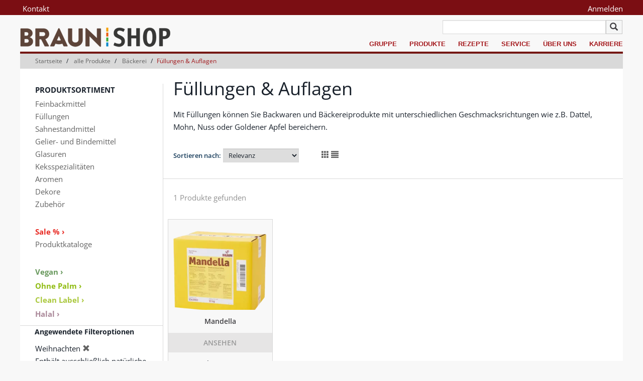

--- FILE ---
content_type: text/html;charset=UTF-8
request_url: https://shop.martinbraun.de/mbb2bstorefront/martinBraun/de_DE/EUR/alle-Produkte/B%C3%A4ckerei/F%C3%BCllungen-%26-Auflagen/c/fuellungen_auflagen?q=%3Arelevance%3Acategory%3Aweihnachten%3Anur-nat-aromen%3Atrue
body_size: 11903
content:
<!DOCTYPE html>
<html lang="de">
<head>
	<title>Füllungen & Auflagen kaufen | Martin Braun Onlineshop</title>
	
	<meta http-equiv="Content-Type" content="text/html; charset=utf-8"/>
	<meta http-equiv="X-UA-Compatible" content="IE=edge">
	<meta charset="utf-8">
	<meta name="viewport" content="width=device-width, initial-scale=1, user-scalable=no">
	<meta name="description" content="Kaufen Sie verschiedene Martin Braun Füllungen & Auflagen ✓ Grießfüllung ✓  Aufschlagcreme  ✓ Fruchtfüllung ">

	<meta name="keywords">
<meta name="robots" content="noindex,follow">
<script>
			window.dataLayer = window.dataLayer || [];
			function gtag(){
			
			dataLayer.push(arguments);
			}
			</script>
			<script>(function(w,d,s,l,i){
				w[l]=w[l]||[];
				w[l].push({'gtm.start': new Date().getTime(),event:'gtm.js'});
				var f=d.getElementsByTagName(s)[0], j=d.createElement(s),dl=l!='dataLayer'?'&l='+l:'';
				j.async=true;j.src='https://www.googletagmanager.com/gtm.js?id='+i+dl;
				f.parentNode.insertBefore(j,f);
			})(window,document,'script','dataLayer','GTM-NR3NFL');</script>
	<link rel="shortcut icon" type="image/x-icon" media="all" href="/mbb2bstorefront/_ui/responsive/theme-martinBraun/images/favicon_martin_braun.ico" />

	<link rel="stylesheet" type="text/css" media="all" href="/mbb2bstorefront/_ui/responsive/theme-martinBraun/fonts/opensans/googlefont-opensans.css"/>

<link rel="stylesheet" type="text/css" media="all" href="/mbb2bstorefront/_ui/responsive/theme-martinBraun/css/style.css"/>
		<link rel="stylesheet" type="text/css" media="all" href="/mbb2bstorefront/_ui/addons/mbb2bsapordermgmtb2baddon/responsive/common/css/mbb2bsapordermgmtb2baddon.css"/>
		<link rel="stylesheet" type="text/css" media="all" href="/mbb2bstorefront/_ui/addons/mbb2bstorefrontaddon/responsive/common/css/mbb2bstorefrontaddon.css"/>
		<link rel="stylesheet" type="text/css" media="all" href="/mbb2bstorefront/_ui/addons/mbb2bstorefrontaddon/responsive/common/css/mbb2brecordcard.css"/>
		<link rel="stylesheet" type="text/css" media="all" href="/mbb2bstorefront/_ui/addons/mbb2bstorefrontaddon/responsive/common/css/assistedservicestorefront.css"/>
		<link rel="stylesheet" type="text/css" media="all" href="/mbb2bstorefront/_ui/addons/smarteditaddon/responsive/common/css/smarteditaddon.css"/>
		













</head>

<body class="page-productGrid pageType-CategoryPage template-pages-category-productGridPage  smartedit-page-uid-productGrid smartedit-page-uuid-eyJpdGVtSWQiOiJwcm9kdWN0R3JpZCIsImNhdGFsb2dJZCI6Im1hc3RlckNvbnRlbnRDYXRhbG9nIiwiY2F0YWxvZ1ZlcnNpb24iOiJPbmxpbmUifQ== smartedit-catalog-version-uuid-masterContentCatalog/Online  language-de_DE">

	<noscript><iframe src="https://www.googletagmanager.com/ns.html?id=GTM-NR3NFL" height="0" width="0" style="display:none;visibility:hidden"></iframe></noscript>
	<main data-currency-iso-code="EUR">
			<a href="#skip-to-content" class="skiptocontent" data-role="none">Zum Inhalt springen</a>
			<a href="#skiptonavigation" class="skiptonavigation" data-role="none">Zum Navigationsmenü springen</a>


			<header class="js-mainHeader">
	<div class="yCmsContentSlot container">
</div><nav class="navigation navigation--middle js-navigation--middle">
	<div class="globalNavWrapper hidden-xs hidden-sm col-lg-12">
	<div class="globalNavWidthWrapper">
		<div class="col-sm-1 col-md-1 col-lg-1 globalNavContact">
				<a href="/mbb2bstorefront/martinBraun/de_DE/EUR/kontakt" title="">
					Kontakt</a>
			</div>
		<div class="nav__right col-xs-12 col-sm-12 col-md-11 col-lg-11 headerAccount">
			<ul class="col-xs-8 col-lg-8 nav__links nav__links--shop_info nav__links--account">
					
						<li class="liOffcanvas headerAccount">
										<a href="/mbb2bstorefront/martinBraun/de_DE/EUR/login">
												Anmelden</a>
										</li>
								<li class="globalNavMiniCart">
							<div class="yCmsContentSlot componentContainer">
</div></li>
					</ul>
				</div> 
	</div>
	</div>
</nav><div class="row logoTopNavWrapper">
		<div class="col-xs-12 col-sm-12 col-md-3 col-lg-3 headerLogoBraun">
					<div class="banner__component banner">
	<a href="/mbb2bstorefront/martinBraun/de_DE/EUR/"><img title="Martin Braun"
				alt="Martin Braun" src="/mbb2bstorefront/medias/logo-martin-braun.png?context=bWFzdGVyfGltYWdlc3w2NDc4fGltYWdlL3BuZ3xpbWFnZXMvaDI1L2gxMC85NDEzNzMwNTAwNjM4LnBuZ3w5Yjg1MmQ1YTk5OThlOWEwMWIzMWViODY4Y2JjZTUzZGQxZDNiZmYxMWQwZWVkOGY4MzUzM2E5NjgxOGZlNWE3"></a>
		</div></div>
		<div class="hidden-sm-down col-md-9 col-lg-9 headerTopNavigation">			
			<div class="nav__left col-xs-8 col-sm-3 col-md-5 col-lg-5 globalNavSearchBox">
				<div class="site-search">
					<div class="yCmsComponent">
<div class="ui-front">
       <form id="mbProductSearchForm" name="search_form_SearchBox" method="get" action="/mbb2bstorefront/martinBraun/de_DE/EUR/search/">
         <div class="input-group">
			<input type="text" id="js-site-search-input"
					class="form-control js-site-search-input" name="text" value=""
					maxlength="100" placeholder="Produktsuche"
					data-options='{"autocompleteUrl" : "/mbb2bstorefront/martinBraun/de_DE/EUR/search/autocomplete/SearchBox","minCharactersBeforeRequest" : "3","waitTimeBeforeRequest" : "500","displayProductImages" : true}'>
			<div class="input-group-btn"> <button class="btn btn-link" type="submit">
						<span class="glyphicon glyphicon-search"></span>
					</button>
				</div>
		 </div>
	  </form>

</div>
</div></div>
			</div>
			<nav class="navigation navigation--bottom js_navigation--bottom js-enquire-offcanvas-navigation navigation--size" role="navigation">
	        <ul class="sticky-nav-top hidden-lg hidden-md js-sticky-user-group hidden-md hidden-lg">
	                </ul>
	       <div class="navigation__overflow">
	           <ul data-trigger="#signedInUserOptionsToggle" class="nav__links nav__links--products nav__links--mobile js-userAccount-Links js-nav-collapse-body offcanvasGroup1 collapse in hidden-md hidden-lg">
	                   </ul>
	           <ul class="nav__links nav__links--products js-offcanvas-links">
	               <li class=" auto nav__links--primary ">
			<span class="yCmsComponent nav__link js_nav__link first ">
<a href="https://www.martinbraungruppe.com" title="Gruppe" target="_blank" rel="noopener noreferrer">Gruppe</a></span></li>
<li class=" auto nav__links--primary nav__links--primary-has__sub js-enquire-has-sub">
			<span class="yCmsComponent nav__link js_nav__link  ">
<a href="/mbb2bstorefront/martinBraun/de_DE/EUR/alle-Produkte/c/b2b" title="Produkte">Produkte</a></span><span class="glyphicon  glyphicon-chevron-right hidden-md hidden-lg nav__link--drill__down js_nav__link--drill__down"></span><div class="sub__navigation js_sub__navigation ">
					<a class="sm-back js-enquire-sub-close hidden-md hidden-lg" href="#">Back</a>
					<div class="row">
					<div class="sub-navigation-section ">
									<div class="title"><b>PRODUKTSORTIMENT</b><br></div>
									<ul class="sub-navigation-list has-title">
										<li class="yCmsComponent nav__link--secondary">
<a href="/mbb2bstorefront/martinBraun/de_DE/EUR/Open-Catalogue/Martin-Braun/c/backmittel" style="color: #grey; font-weight: regular; display: inline-block; padding-top:3px;" title="Feinbackmittel">Feinbackmittel</a></li><li class="yCmsComponent nav__link--secondary">
<a href="/mbb2bstorefront/martinBraun/de_DE/EUR/Open-Catalogue/Martin-Braun/c/fuellungen_auflagen" title="Füllungen">Füllungen</a></li><li class="yCmsComponent nav__link--secondary">
<a href="/mbb2bstorefront/martinBraun/de_DE/EUR/Open-Catalogue/Martin-Braun/c/sahnestandmittel_dessert" title="Sahnestandmittel">Sahnestandmittel</a></li><li class="yCmsComponent nav__link--secondary">
<a href="/mbb2bstorefront/martinBraun/de_DE/EUR/Open-Catalogue/Martin-Braun/c/gelier_bindemittel" title="Gelier- und Bindemittel">Gelier- und Bindemittel</a></li><li class="yCmsComponent nav__link--secondary">
<a href="/mbb2bstorefront/martinBraun/de_DE/EUR/Open-Catalogue/Martin-Braun/c/glasuren" title="Glasuren">Glasuren</a></li><li class="yCmsComponent nav__link--secondary">
<a href="/mbb2bstorefront/martinBraun/de_DE/EUR/Open-Catalogue/Martin-Braun/c/kekse" title="Keksspezialitäten">Keksspezialitäten</a></li><li class="yCmsComponent nav__link--secondary">
<a href="/mbb2bstorefront/martinBraun/de_DE/EUR/Open-Catalogue/Martin-Braun/c/aromen" title="Aromen">Aromen</a></li><li class="yCmsComponent nav__link--secondary">
<a href="/mbb2bstorefront/martinBraun/de_DE/EUR/Open-Catalogue/Martin-Braun/c/dekore" title="Dekore">Dekore</a></li><li class="yCmsComponent nav__link--secondary">
<a href="/mbb2bstorefront/martinBraun/de_DE/EUR/alle-Produkte/B%C3%A4ckerei/Zubeh%C3%B6r/c/zubeh%C3%B6r" title="Zubehör">Zubehör</a></li></ul>

								</div>
							<div class="sub-navigation-section ">
									<ul class="sub-navigation-list has-title">
										<li class="yCmsComponent nav__link--secondary">
<a href="/mbb2bstorefront/martinBraun/de_DE/EUR/alle-Produkte/B%C3%A4ckerei/Sale-%25/c/sale" style="color: #e82c25; font-weight: bold;display: inline-block; padding-top:30px;" title="Sale % ›">Sale % ›</a></li><li class="yCmsComponent nav__link--secondary">
<a href="/mbb2bstorefront/martinBraun/de_DE/EUR/produktkataloge" style="color: #626262; display: inline-block;" title="Produktkataloge">Produktkataloge</a></li></ul>

								</div>
							<div class="sub-navigation-section ">
									<ul class="sub-navigation-list has-title">
										</ul>

								</div>
							<div class="sub-navigation-section ">
									<ul class="sub-navigation-list has-title">
										<li class="yCmsComponent nav__link--secondary">
<span class="empty-nav-item">Kranfil&#39;s ›</span></li></ul>

								</div>
							<div class="sub-navigation-section ">
									<ul class="sub-navigation-list has-title">
										<li class="yCmsComponent nav__link--secondary">
<a href="/mbb2bstorefront/martinBraun/de_DE/EUR/vegan" style="color: #69995e; font-weight: bold;display: inline-block; padding-top:30px;" title="Vegan ›">Vegan ›</a></li><li class="yCmsComponent nav__link--secondary">
<a href="/mbb2bstorefront/martinBraun/de_DE/EUR/Ohne-Palm/c/ohne-Palm" style="color:#90bc13; font-weight: bold; display: inline-block; padding-top:3px" title="Ohne Palm ›">Ohne Palm ›</a></li><li class="yCmsComponent nav__link--secondary">
<a href="/mbb2bstorefront/martinBraun/de_DE/EUR/clean-label" style="color:#aac83c; font-weight: bold; display: inline-block; padding-top:3px" title="Clean Label ›">Clean Label ›</a></li><li class="yCmsComponent nav__link--secondary">
<a href="/mbb2bstorefront/martinBraun/de_DE/EUR/halal" style="color:#aa8899; font-weight: bold;display: inline-block; padding-top:3px" title="Halal ›">Halal ›</a></li></ul>

								</div>
							</div>
				</div>
			</li>
<li class=" auto nav__links--primary nav__links--primary-has__sub js-enquire-has-sub">
			<span class="yCmsComponent nav__link js_nav__link  ">
<a href="https://www.martinbraungruppe.com/de-de/rezepte/?tx_solr%5Bfilter%5D%5B0%5D&#61;brand%3A%2F152%2F&amp;tx_solr%5Bfilter%5D%5B1%5D&#61;brand%3A%2F191%2F&amp;tx_solr%5Bfilter%5D%5B2%5D&#61;brand%3A%2F155%2F" title="Rezepte" target="_blank" rel="noopener noreferrer">Rezepte</a></span><span class="glyphicon  glyphicon-chevron-right hidden-md hidden-lg nav__link--drill__down js_nav__link--drill__down"></span><div class="sub__navigation js_sub__navigation ">
					<a class="sm-back js-enquire-sub-close hidden-md hidden-lg" href="#">Back</a>
					<div class="row">
					<div class="sub-navigation-section ">
									<div class="title">Rezepte</div>
									<ul class="sub-navigation-list has-title">
										<li class="yCmsComponent nav__link--secondary">
<a href="https://www.martinbraungruppe.com/de-de/rezepte/?tx_solr%5Bfilter%5D%5B0%5D&#61;brand%3A%2F152%2F&amp;tx_solr%5Bfilter%5D%5B1%5D&#61;category%3A%2F156%2F" title="Blechkuchen" target="_blank" rel="noopener noreferrer">Blechkuchen</a></li><li class="yCmsComponent nav__link--secondary">
<a href="https://www.martinbraungruppe.com/de-de/rezepte/?tx_solr%5Bfilter%5D%5B0%5D&#61;brand%3A%2F152%2F&amp;tx_solr%5Bfilter%5D%5B1%5D&#61;category%3A%2F158%2F" title="Dauer- und Stückgebäcke" target="_blank" rel="noopener noreferrer">Dauer- und Stückgebäcke</a></li><li class="yCmsComponent nav__link--secondary">
<a href="https://www.martinbraungruppe.com/de-de/rezepte/?tx_solr%5Bfilter%5D%5B0%5D&#61;brand%3A%2F152%2F&amp;tx_solr%5Bfilter%5D%5B1%5D&#61;category%3A%2F160%2F" title="Hefeteige" target="_blank" rel="noopener noreferrer">Hefeteige</a></li><li class="yCmsComponent nav__link--secondary">
<a href="https://www.martinbraungruppe.com/de-de/rezepte/?tx_solr%5Bfilter%5D%5B0%5D&#61;brand%3A%2F152%2F&amp;tx_solr%5Bfilter%5D%5B1%5D&#61;category%3A%2F157%2F&amp;tx_solr%5Bfilter%5D%5B2%5D&#61;category%3A%2F162%2F" title="Sahne- und Cremegebäcke" target="_blank" rel="noopener noreferrer">Sahne- und Cremegebäcke</a></li><li class="yCmsComponent nav__link--secondary">
<a href="https://www.martinbraungruppe.com/de-de/rezepte/?tx_solr%5Bfilter%5D%5B0%5D&#61;brand%3A%2F152%2F&amp;tx_solr%5Bfilter%5D%5B1%5D&#61;category%3A%2F161%2F" title="Sand- und Rührkuchen" target="_blank" rel="noopener noreferrer">Sand- und Rührkuchen</a></li><li class="yCmsComponent nav__link--secondary">
<a href="https://www.martinbraungruppe.com/de-de/rezepte/?tx_solr%5Bfilter%5D%5B0%5D&#61;brand%3A%2F152%2F&amp;tx_solr%5Bfilter%5D%5B1%5D&#61;category%3A%2F163%2F" title="Siedegebäcke" target="_blank" rel="noopener noreferrer">Siedegebäcke</a></li></ul>

								</div>
							</div>
				</div>
			</li>
<li class=" auto nav__links--primary nav__links--primary-has__sub js-enquire-has-sub">
			<span class="yCmsComponent nav__link js_nav__link  ">
<a href="https://www.martinbraungruppe.com/de-de/marken/braun/service/" title="Service" target="_blank" rel="noopener noreferrer">Service</a></span><span class="glyphicon  glyphicon-chevron-right hidden-md hidden-lg nav__link--drill__down js_nav__link--drill__down"></span><div class="sub__navigation js_sub__navigation ">
					<a class="sm-back js-enquire-sub-close hidden-md hidden-lg" href="#">Back</a>
					<div class="row">
					<div class="sub-navigation-section ">
									<div class="title">Service</div>
									<ul class="sub-navigation-list has-title">
										<li class="yCmsComponent nav__link--secondary">
<a href="https://www.martinbraungruppe.com/de-de/marken/braun/service/" title="Serviceportal" target="_blank" rel="noopener noreferrer">Serviceportal</a></li><li class="yCmsComponent nav__link--secondary">
<a href="/mbb2bstorefront/martinBraun/de_DE/EUR/zertifikate" title="Zertifikate">Zertifikate</a></li><li class="yCmsComponent nav__link--secondary">
<a href="https://foodinfo.martinbraungruppe.com/martinbraun-siebrecht-de/Login" title="Infoportal LMIV" target="_blank" rel="noopener noreferrer">Infoportal LMIV</a></li><li class="yCmsComponent nav__link--secondary">
<a href="https://www.martinbraungruppe.com/de-de/marken/braun/service/fachberatersuche/" title="Vertriebs-Ansprechpartner" target="_blank" rel="noopener noreferrer">Vertriebs-Ansprechpartner</a></li><li class="yCmsComponent nav__link--secondary">
<a href="https://www.martinbraungruppe.com/de-de/leistungen/" title="Backforum" target="_blank" rel="noopener noreferrer">Backforum</a></li><li class="yCmsComponent nav__link--secondary">
<a href="https://www.martinbraungruppe.com/de-de/marken/braun/service/" title="Informationen" target="_blank" rel="noopener noreferrer">Informationen</a></li></ul>

								</div>
							</div>
				</div>
			</li>
<li class=" auto nav__links--primary nav__links--primary-has__sub js-enquire-has-sub">
			<span class="yCmsComponent nav__link js_nav__link  ">
<a href="https://www.martinbraungruppe.com/de-de/martin-braun-backmittel-und-essenzen-kg/" title="Über uns" target="_blank" rel="noopener noreferrer">Über uns</a></span><span class="glyphicon  glyphicon-chevron-right hidden-md hidden-lg nav__link--drill__down js_nav__link--drill__down"></span><div class="sub__navigation js_sub__navigation ">
					<a class="sm-back js-enquire-sub-close hidden-md hidden-lg" href="#">Back</a>
					<div class="row">
					<div class="sub-navigation-section ">
									<div class="title">Über uns</div>
									<ul class="sub-navigation-list has-title">
										<li class="yCmsComponent nav__link--secondary">
<a href="https://www.martinbraungruppe.com/de-de/martin-braun-backmittel-und-essenzen-kg/" title="Portrait" target="_blank" rel="noopener noreferrer">Portrait</a></li><li class="yCmsComponent nav__link--secondary">
<a href="https://www.martinbraungruppe.com/de-de/marken/braun/service/zertifikate/" title="Qualität" target="_blank" rel="noopener noreferrer">Qualität</a></li><li class="yCmsComponent nav__link--secondary">
<a href="https://www.martinbraungruppe.com/de-de/news/" title="News" target="_blank" rel="noopener noreferrer">News</a></li></ul>

								</div>
							</div>
				</div>
			</li>
<li class=" auto nav__links--primary ">
			<span class="yCmsComponent nav__link js_nav__link  last">
<a href="https://www.martinbraungruppe.com/de-de/karriere-bei-der-martin-braun-kg/" title="Karriere" target="_blank" rel="noopener noreferrer">Karriere</a></span></li>
</ul>
	       </div>
		</nav>
</div>
	</div>
	
	<div class="hidden-xs hidden-sm js-secondaryNavAccount collapse" id="accNavComponentDesktopOne">
		<ul class="nav__links">

		</ul>
	</div>
	<div class="hidden-xs hidden-sm js-secondaryNavCompany collapse" id="accNavComponentDesktopTwo">
		<ul class="nav__links js-nav__links">

		</ul>
	</div>
	
	<a id="skiptonavigation"></a>
	<nav class="navigation navigation--middle js-navigation--middle">
		<div class="container-fluid">
			<div class="row">
				<div class="mobile__nav__row mobile__nav__row--table">
					<div class="mobile__nav__row--table-group">
						<div class="mobile__nav__row--table-row">
							<div class="mobile__nav__row--table-cell visible-xs visible-sm">
								<button class="mobile__nav__row--btn btn mobile__nav__row--btn-menu js-toggle-xs-navigation"
										type="button" aria-label='Navigation'>

									<span class="glyphicon glyphicon-align-justify"></span>
								</button>
							</div>

							<div class="mobile__nav__row--table-cell visible-xs visible-sm mobile__nav__row--seperator">
								<button	class="mobile__nav__row--btn btn mobile__nav__row--btn-search js-toggle-xs-search hidden-md hidden-lg" type="button" aria-label='Suche'>
										<span class="glyphicon glyphicon-search"></span>
									</button>
								</div>

							<div class="yCmsContentSlot miniCartSlot componentContainer mobile__nav__row--table hidden-md hidden-lg">
</div></div>
					</div>
				</div>
			</div>
		</div>
	</nav>
</header>
<div class="modal fade" id="contactPersonModal" tabindex="-1" role="dialog" aria-labelledby="myModalLabel">
	<div class="modal-dialog" role="document">
		<div class="modal-content">
			<div class="modal-header">
	       		<button type="button" class="close" data-dismiss="modal" aria-label="Close"><span aria-hidden="true">&times;</span></button>
	       		<h4 class="modal-title">Ihr Ansprechpartner:</h4>
	     	</div>
	     	<div class="modal-body col-lg-12">
		     	<div class="col-xs-3 col-lg-3">
		     		<img class="accManagerPicture" alt="" src="">
		     	</div>
		     	<div class="col-xs-4 col-lg-4">
		     		Name:</div>
		     	<div class="col-xs-4 col-lg-4">
		     		</div>
		     	<div class="col-xs-4 col-lg-4">
		     		Email:</div>
		     	<div class="col-xs-5 col-lg-5">
		     		</div>
		     	<div class="col-xs-4 col-lg-4">
		     		Telefon:</div>
	     		<div class="col-xs-5 col-lg-5">
	     			</div>
	     	 </div>
	      	<div class="modal-footer">
	        	<button type="button" class="btn btn-default contactPersonClose" data-dismiss="modal">Schließen</button>
			</div>
		</div>
	</div>
</div>

<div class="yCmsContentSlot container-fluid">
<div class="breadcrumb-section">
		<ol class="breadcrumb">
	<li>
		<a href="/mbb2bstorefront/martinBraun/de_DE/EUR/">Startseite</a>
	</li>

	<li>
					<a href="/mbb2bstorefront/martinBraun/de_DE/EUR/alle-Produkte/c/b2b">alle Produkte</a>
				</li>
			<li>
					<a href="/mbb2bstorefront/martinBraun/de_DE/EUR/alle-Produkte/B%C3%A4ckerei/c/baeckerei">Bäckerei</a>
				</li>
			<li class="active">Füllungen & Auflagen</li>
			</ol>
</div>
</div><a id="skip-to-content"></a>
			<div class="main-content">
				<div class="row">
		<div class="col-xs-3 hidden-sm hidden-xs">
			<div class="yCmsContentSlot productNavigationBar">
<ul class="yCmsComponent ProductNavSlot-ProductGridPage">
<li class=" auto nav__links--primary nav__links--primary-has__sub js-enquire-has-sub">
			<span class="yCmsComponent nav__link js_nav__link  ">
<a href="/mbb2bstorefront/martinBraun/de_DE/EUR/alle-Produkte/c/b2b" title="Produkte">Produkte</a></span><span class="glyphicon  glyphicon-chevron-right hidden-md hidden-lg nav__link--drill__down js_nav__link--drill__down"></span><div class="sub__navigation js_sub__navigation ">
					<a class="sm-back js-enquire-sub-close hidden-md hidden-lg" href="#">Back</a>
					<div class="row">
					<div class="sub-navigation-section ">
									<div class="title"><b>PRODUKTSORTIMENT</b><br></div>
									<ul class="sub-navigation-list has-title">
										<li class="yCmsComponent nav__link--secondary">
<a href="/mbb2bstorefront/martinBraun/de_DE/EUR/Open-Catalogue/Martin-Braun/c/backmittel" style="color: #grey; font-weight: regular; display: inline-block; padding-top:3px;" title="Feinbackmittel">Feinbackmittel</a></li><li class="yCmsComponent nav__link--secondary">
<a href="/mbb2bstorefront/martinBraun/de_DE/EUR/Open-Catalogue/Martin-Braun/c/fuellungen_auflagen" title="Füllungen">Füllungen</a></li><li class="yCmsComponent nav__link--secondary">
<a href="/mbb2bstorefront/martinBraun/de_DE/EUR/Open-Catalogue/Martin-Braun/c/sahnestandmittel_dessert" title="Sahnestandmittel">Sahnestandmittel</a></li><li class="yCmsComponent nav__link--secondary">
<a href="/mbb2bstorefront/martinBraun/de_DE/EUR/Open-Catalogue/Martin-Braun/c/gelier_bindemittel" title="Gelier- und Bindemittel">Gelier- und Bindemittel</a></li><li class="yCmsComponent nav__link--secondary">
<a href="/mbb2bstorefront/martinBraun/de_DE/EUR/Open-Catalogue/Martin-Braun/c/glasuren" title="Glasuren">Glasuren</a></li><li class="yCmsComponent nav__link--secondary">
<a href="/mbb2bstorefront/martinBraun/de_DE/EUR/Open-Catalogue/Martin-Braun/c/kekse" title="Keksspezialitäten">Keksspezialitäten</a></li><li class="yCmsComponent nav__link--secondary">
<a href="/mbb2bstorefront/martinBraun/de_DE/EUR/Open-Catalogue/Martin-Braun/c/aromen" title="Aromen">Aromen</a></li><li class="yCmsComponent nav__link--secondary">
<a href="/mbb2bstorefront/martinBraun/de_DE/EUR/Open-Catalogue/Martin-Braun/c/dekore" title="Dekore">Dekore</a></li><li class="yCmsComponent nav__link--secondary">
<a href="/mbb2bstorefront/martinBraun/de_DE/EUR/alle-Produkte/B%C3%A4ckerei/Zubeh%C3%B6r/c/zubeh%C3%B6r" title="Zubehör">Zubehör</a></li></ul>

								</div>
							<div class="sub-navigation-section ">
									<ul class="sub-navigation-list has-title">
										<li class="yCmsComponent nav__link--secondary">
<a href="/mbb2bstorefront/martinBraun/de_DE/EUR/alle-Produkte/B%C3%A4ckerei/Sale-%25/c/sale" style="color: #e82c25; font-weight: bold;display: inline-block; padding-top:30px;" title="Sale % ›">Sale % ›</a></li><li class="yCmsComponent nav__link--secondary">
<a href="/mbb2bstorefront/martinBraun/de_DE/EUR/produktkataloge" style="color: #626262; display: inline-block;" title="Produktkataloge">Produktkataloge</a></li></ul>

								</div>
							<div class="sub-navigation-section ">
									<ul class="sub-navigation-list has-title">
										</ul>

								</div>
							<div class="sub-navigation-section ">
									<ul class="sub-navigation-list has-title">
										<li class="yCmsComponent nav__link--secondary">
<span class="empty-nav-item">Kranfil&#39;s ›</span></li></ul>

								</div>
							<div class="sub-navigation-section ">
									<ul class="sub-navigation-list has-title">
										<li class="yCmsComponent nav__link--secondary">
<a href="/mbb2bstorefront/martinBraun/de_DE/EUR/vegan" style="color: #69995e; font-weight: bold;display: inline-block; padding-top:30px;" title="Vegan ›">Vegan ›</a></li><li class="yCmsComponent nav__link--secondary">
<a href="/mbb2bstorefront/martinBraun/de_DE/EUR/Ohne-Palm/c/ohne-Palm" style="color:#90bc13; font-weight: bold; display: inline-block; padding-top:3px" title="Ohne Palm ›">Ohne Palm ›</a></li><li class="yCmsComponent nav__link--secondary">
<a href="/mbb2bstorefront/martinBraun/de_DE/EUR/clean-label" style="color:#aac83c; font-weight: bold; display: inline-block; padding-top:3px" title="Clean Label ›">Clean Label ›</a></li><li class="yCmsComponent nav__link--secondary">
<a href="/mbb2bstorefront/martinBraun/de_DE/EUR/halal" style="color:#aa8899; font-weight: bold;display: inline-block; padding-top:3px" title="Halal ›">Halal ›</a></li></ul>

								</div>
							</div>
				</div>
			</li>
</ul></div><div class="yCmsContentSlot product-grid-left-refinements-slot">
<div class="yCmsComponent yComponentWrapper product-grid-left-refinements-component">
<div id="product-facet"
	class="hidden-sm hidden-xs product__facet js-product-facet">
	<div class="facet js-facet">

	<div class="facet__name js-facet-name">
		<span class="glyphicon facet__arrow"></span>
		Angewendete Filteroptionen</div>
		<div class="facet__values js-facet-values">
			<ul class="facet__list">
				<li>
						Weihnachten&nbsp;<a href="/mbb2bstorefront/martinBraun/de_DE/EUR/alle-Produkte/B%C3%A4ckerei/F%C3%BCllungen-%26-Auflagen/c/fuellungen_auflagen?q=%3Arelevance%3Anur-nat-aromen%3Atrue" ><span class="glyphicon glyphicon-remove"></span></a>
							</li>
				<li>
						Enthält ausschließlich natürliche Aromen
								&nbsp;<a href="/mbb2bstorefront/martinBraun/de_DE/EUR/alle-Produkte/B%C3%A4ckerei/F%C3%BCllungen-%26-Auflagen/c/fuellungen_auflagen?q=%3Arelevance%3Acategory%3Aweihnachten" ><span class="glyphicon glyphicon-remove"></span></a>
							</li>
				</ul>
		</div>
	</div>

<hr>
				<div class="facet js-facet">
                        <div class="facet__name js-facet-name">
                            <span class="glyphicon facet__arrow"></span>
                            Verpackung und Gebindegröße wählen</div>
                        <div class="facet__values js-facet-values js-facet-form">
                            <ul class="facet__list js-facet-list ">
                                <li>
                                    <form action="#" method="get">
                                                    <input type="hidden" name="q" value=":relevance:category:weihnachten:nur-nat-aromen:true:verpackung-gebinde:10%2C0+kg+im+Karton" />
                                                    <input type="hidden" name="text" value="" />
                                                    <label>
                                                        <input type="checkbox"  class="facet__list__checkbox js-facet-checkbox sr-only" />
                                                        <span class="facet__list__label">
                                                        <span class="facet__list__mark"></span>
                                                        <span class="facet__list__text"> 10,0 kg im Karton&nbsp;
                                                            <span class="facet__value__count">
                                                                    (1)</span>
                                                            </span>
                                                    </span>
                                                    </label>
                                                </form>
                                            </li>
                                </ul>

                            </div>
					</div>
				</div></div></div></div>
		<div class="col-sm-12 col-md-9">
			<div class="categoryHeader">
				<h1>Füllungen & Auflagen</h1>
				<p><p>Mit Füllungen können Sie Backwaren und Bäckereiprodukte mit unterschiedlichen Geschmacksrichtungen wie z.B. Dattel, Mohn, Nuss oder Goldener Apfel bereichern. </p></p>
			</div>
			<div class="yCmsContentSlot product-grid-right-result-slot">
<div class="yCmsComponent product__list--wrapper yComponentWrapper product-grid-right-result-component">
<div class="pagination-bar top">
        <div class="pagination-toolbar">
            <div class="helper clearfix hidden-md hidden-lg"></div>
                <div class="sort-refine-bar">
                    <div class="row">
                        <div class="col-xs-12 col-sm-4 col-md-4">
                            <div class="form-group">
                                <label class="control-label " for="sortForm1">
                                    Sortieren nach:</label>

                                <form id="sortForm1" name="sortForm1" method="get"
                                      action="#">
                                    <select id="sortOptions1" name="sort" class="form-control">
                                        <option disabled>Sortieren nach:</option>
                                        <option value="relevance" selected="selected">
                                                Relevanz</option>
                                            <option value="name-asc" >
                                                Name (aufsteigend)</option>
                                            <option value="name-desc" >
                                                Name (absteigend)</option>
                                            </select>
                                    <input type="hidden" name="q" value="&#x3a;relevance&#x3a;category&#x3a;weihnachten&#x3a;nur-nat-aromen&#x3a;true"/>
                                    </form>
                            </div>
                        </div>
                        
                        <div class="col-xs-12 col-md-3">
                        	


<div>
	
	<a href="javascript:categoryToggleViewMode('/mbb2bstorefront/martinBraun/de_DE/EUR/categoryToggleView?viewMode=grid')">
		
		<span class="glyphicon glyphicon-th" title="Katalogansicht"></span>
	</a>

	
	<a href="javascript:categoryToggleViewMode('/mbb2bstorefront/martinBraun/de_DE/EUR/categoryToggleView?viewMode=list')">
		
		<span class="glyphicon glyphicon-align-justify" title="Listenansicht"></span>
	</a>
</div></div>
                        
                        <div class="col-xs-12 col-sm-6 col-md-5 pagination-wrap">
                            </div>

                        <div class="col-xs-12 col-sm-2 col-md-4 hidden-md hidden-lg">
                                <button class="btn btn-default js-show-facets" data-select-refinements-title="Verfeinerungen auswählen">
    Verfeinern</button></div>
                        </div>
                </div>
            </div>
        
        
        
        <div class="row">
                <div class="col-xs-12">
                    <div class="pagination-bar-results">
                        1 Produkte gefunden</div>
                </div>
            </div>
        </div>
<div class="product__listing product__grid">
    <div class="col-lg-3 col-md-4 col-sm-6 col-xs-6 productItemOuter">

	<div class="product-item">
		<a class="thumb" href="/mbb2bstorefront/martinBraun/de_DE/EUR/alle-Produkte/B%C3%A4ckerei/F%C3%BCllungen-%26-Auflagen/Mandella/p/1343010" title="Mandella"> <img src="/medias/300Wx300H-1343010-1-Mandella.png?context=bWFzdGVyfGltYWdlc3w2NzYwfGltYWdlL3dlYnB8aW1hZ2VzL2g3Mi9oYTgvOTQ0NTE2Nzc5MjE1OC53ZWJwfDQ4YmM0YjUzYjE4ZmQzNzQyYWJmNWRlNmJiNTU2YzdmY2M2ZjRmYTMyNThiMzUxMWRmOGI0NmExNDFmNDliYTc" alt="Bild von Mandella für Bäckerei, Konditorei, Gastronomie und Eisdiele" title="Bild von Mandella für Bäckerei, Konditorei, Gastronomie und Eisdiele"/>
			</a>
				<div class="details">

				<a class="name" href="/mbb2bstorefront/martinBraun/de_DE/EUR/alle-Produkte/B%C3%A4ckerei/F%C3%BCllungen-%26-Auflagen/Mandella/p/1343010">
								Mandella</a>
						</div>


			<div class="addtocart">
                        <a class="col-xs-12 btn btn-default" href="/mbb2bstorefront/martinBraun/de_DE/EUR/alle-Produkte/B%C3%A4ckerei/F%C3%BCllungen-%26-Auflagen/Mandella/p/1343010" title="Mandella">Ansehen</a>
                            </div>
				<div class="sizeContainer">
					    	<span>10,0 kg im Karton</span>
					    </div>
					  </div>

</div>
</div>

<div id="addToCartTitle" class="display-none">
    <div class="add-to-cart-header">
        <div class="headline">
            <span class="headline-text">Produkt wurde hinzugefügt</span>
        </div>
    </div>
</div>
<div id="addToCartErrorTitle" class="display-none">
	Beim Hinzufügen zum Warenkorb ist ein Fehler aufgetreten</div><div class="pagination-bar bottom">
        <div class="pagination-toolbar">
            <div class="helper clearfix hidden-md hidden-lg"></div>
                <div class="sort-refine-bar">
                    <div class="row">
                        <div class="col-xs-12 col-sm-4 col-md-4">
                            <div class="form-group">
                                <label class="control-label " for="sortForm2">
                                    Sortieren nach:</label>

                                <form id="sortForm2" name="sortForm2" method="get"
                                      action="#">
                                    <select id="sortOptions2" name="sort" class="form-control">
                                        <option disabled>Sortieren nach:</option>
                                        <option value="relevance" selected="selected">
                                                Relevanz</option>
                                            <option value="name-asc" >
                                                Name (aufsteigend)</option>
                                            <option value="name-desc" >
                                                Name (absteigend)</option>
                                            </select>
                                    <input type="hidden" name="q" value="&#x3a;relevance&#x3a;category&#x3a;weihnachten&#x3a;nur-nat-aromen&#x3a;true"/>
                                    </form>
                            </div>
                        </div>
                        
                        <div class="col-xs-12 col-md-3">
                        	


<div>
	
	<a href="javascript:categoryToggleViewMode('/mbb2bstorefront/martinBraun/de_DE/EUR/categoryToggleView?viewMode=grid')">
		
		<span class="glyphicon glyphicon-th" title="Katalogansicht"></span>
	</a>

	
	<a href="javascript:categoryToggleViewMode('/mbb2bstorefront/martinBraun/de_DE/EUR/categoryToggleView?viewMode=list')">
		
		<span class="glyphicon glyphicon-align-justify" title="Listenansicht"></span>
	</a>
</div></div>
                        
                        <div class="col-xs-12 col-sm-6 col-md-5 pagination-wrap">
                            </div>

                        <div class="col-xs-12 col-sm-2 col-md-4 hidden-md hidden-lg">
                                <button class="btn btn-default js-show-facets" data-select-refinements-title="Verfeinerungen auswählen">
    Verfeinern</button></div>
                        </div>
                </div>
            </div>
        
        
        
        </div>
</div></div><div class="categoryFooter">
				<p><h2>Was sind Füllungen beim Backen?</h2>

<p>Füllungen beim Backen sind Produkte, die in oder zwischen Teigschichten gegeben werden, um Geschmack und Textur zu bereichern. Sie bestehen oft aus Zutaten wie Früchten, Nüssen, Schokolade, Mohn und Cremes und verleihen Gebäcken neben Geschmack auch zusätzliche Saftigkeit.</p>

<h3>Welche Produkte haben Füllungen?</h3>

<p>Füllungen sind essenzielle Bestandteile zahlreicher Backwaren und Süßspeisen. Sie finden Verwendung in Schokolade, Trüffeln, Pralinen, Karamell und vielem mehr. In Gebäcken und Desserts wie Berlinern, Blechkuchen, Éclairs, Plundergebäcken, Keksen sorgen sie nicht nur für eine ansprechende Optik, sondern auch für besondere Geschmacksnuancen, angenehme Texturen und eine höhere Produktvielfalt. Durch die Füllungen erhalten die Backwaren und Produkte einen vollkommen neuen Geschmack, der viele Menschen besonders anspricht.</p>

<h3>Füllung beim Backen verwenden</h3>

<p>Damit Backwaren auch nach dem Backen ein appetitliches Äußeres zeigen, ist es wichtig, dass die Füllung ihre Form behält und nicht ausläuft. Backfeste Füllungen mit Zutaten wie Nüssen, Mohn, Quark oder Früchten eignen sich hervorragend für verschiedenste Teigarten, ausgehend von Hefe- und Plunderteig bis hin zu Blätterteig, Kuchen und Kleingebäck. Bei Cremes, die aufgespritzt werden (Vanillecremes) sollte die Struktur nach dem Backen klar erkennbar bleiben. Sowohl Farbe als auch Aroma müssen dabei hitzebeständig und stabil sein.</p>

<p>Ungebackene Füllungen erfordern je nach Zusammensetzung eine angepasste Behandlung beim Backen. Cremige Varianten mit Sahne oder Vanille müssen beispielsweise kühl gelagert werden, um ihre Frische zu bewahren. Fruchtfüllungen hingegen sind flexibel einsetzbar und können sowohl gebacken als auch ungebacken verarbeitet werden. Durch die Anpassung der Aromen an saisonale Obstsorten lässt sich zudem eine abwechslungsreiche und zeitgemäße Produktvielfalt schaffen, die das saisonale Angebot geschmacklich unterstreicht.</p>

<h3>Welche Füllungen und Auflagen haben wir bei Martin Braun?</h3>

<p>Bei Martin Braun finden Sie eine umfassende Auswahl an Füllungen &amp; Auflagen, die gezielt für die Anforderungen der gewerblichen Backbranche entwickelt wurden. Das Sortiment umfasst Backfüllungen, fettbasierte pastöse Füllungen, Mandel- und persipanartige Varianten, Mohn- und Nussfüllungen sowie nicht backstabile Cremes. Des Weiteren hat Martin Braun Fruchtfüllungen, wie die Fruchtfüllung Dattel oder die Fruchtfüllung Goldener Apfel im Sortiment. Darüber hinaus werden verschiedene Auflagen, etwa für Käse-Gebäcke oder saisonale Anwendungen angeboten. Die Produkte sind in diversen Verpackungsgrößen verfügbar und bieten Optionen wie „ohne gehärtete Fette“, „vegan“ oder „clean label“, um individuelle Produktionsanforderungen abzudecken.</p></p>
			</div>
		</div>
	</div>
	<div id="pickupTitle" class="display-none">
	<div class="pickup-header">
		<button class="btn btn-primary back__to__storelist js-back-to-storelist hidden-xs hidden-sm hidden-md hidden-lg">
			Zurück</button>
		<span class="headline-inner">Produktverfügbarkeit in Lagerstandort</span>
	</div>
</div>


<div id="popup_store_pickup_form" class="display-none">
	
	<div id="pickupModal">

		<div class="pickup-component js-pickup-component">


			<div class="find-store-display js-find-store-display">
				<div class="store-navigation">

					<div class="pickup-search-product">
						<div class="pickup-search-bar">
							<form id="command" name="pickupInStoreForm" class="searchPOSForm clearfix" action="/mbb2bstorefront/martinBraun/de_DE/EUR/alle-Produkte/B%C3%A4ckerei/F%C3%BCllungen-&-Auflagen/c/fuellungen_auflagen?q=%3Arelevance%3Acategory%3Aweihnachten%3Anur-nat-aromen%3Atrue" method="post"><div class="input-group">
									<input type="text"  class="form-control"  name="locationQuery" data-id="locationForSearch" placeholder="Geben Sie eine Stadt oder eine Postleitzahl ein:" />
									<span class="input-group-btn">
										<button class="btn btn-link" type="button" data-id="pickupstore_location_search_button">
											<span class="glyphicon glyphicon-search"></span>
										</button>
									</span>
								</div>
								<input type="hidden" name="cartPage" data-id="atCartPage" value="" />
								<input type="hidden" name="entryNumber" value="" data-id="entryNumber" />
							<div>
<input type="hidden" name="CSRFToken" value="ff4339b0-07b8-41ba-8ca2-c849f839e2b7" />
</div></form></div>
					</div>

					<ul class="pickup-store-list js-pickup-store-list">
						<li class="loading"><span class="glyphicon glyphicon-repeat"></span></li>
						<li class="loading"><span class="glyphicon glyphicon-repeat"></span></li>
						<li class="loading"><span class="glyphicon glyphicon-repeat"></span></li>
						<li class="loading"><span class="glyphicon glyphicon-repeat"></span></li>
						<li class="loading"><span class="glyphicon glyphicon-repeat"></span></li>
					</ul>
					<div class="store-navigation-pager">
						<a class="prev js-pickup-store-pager-prev" href="#"><span class="glyphicon glyphicon-chevron-left"></span> Zurück</a>
						<a class="next js-pickup-store-pager-next" href="#">Weiter<span class="glyphicon glyphicon-chevron-right"></span></a>
						<div class="position"><span class="js-pickup-store-pager-item-from"></span>-<span class="js-pickup-store-pager-item-to"></span> ab&nbsp<span class="js-pickup-store-pager-item-all"></span> &nbspHändler gefunden</div>
					</div>
				</div>
				
					<div class="display-details">
	<div class="store-tabs js-pickup-tabs">
		<div class="tabhead" aria-label="Händlerangaben">
			<span class="glyphicon glyphicon-info-sign"></span>

		</div>
		<div class="tabbody">
			<div class="store-image">
				<div class="js-store-image"></div>
				<div class="distance js-store-formattedDistance"></div>
			</div>
			<div class="store-info">
				<div class="name js-store-displayName"></div>
				<div class="address">
					<div class="js-store-line1"></div>
					<div class="js-store-line2"></div>
					<div class="js-store-town"></div>
				</div>
			</div>
		</div>

		<div class="tabhead js-pickup-map-tab" aria-label="Karte">
			<span class="glyphicon glyphicon-map-marker"></span>
		</div>
		<div class="tabbody">
			<div class="pickup-map js-map-canvas" ></div>
		</div>

		<div class="tabhead" aria-label="Stunden" >
			<span class="glyphicon glyphicon-time"></span>
		</div>
		<div class="tabbody">
			<div class="store-openings">
				<div class="title">Stunden</div>
				<dl class="dl-horizontal js-store-openings"></dl>
			</div>
		</div>

	</div>

	<div class="pickup-product">
		<div class="variants js-pickup-product-variants"></div>
		<div class="thumb"></div>
		<div class="pickup-product-info">
			<div class="name js-pickup-product-info"></div>
			<div class="price">
				<div class="js-pickup-product-price"></div>
				<div class="stock js-store-stockPickup"></div>
			</div>
		</div>
		<div class="action">

			<form id="command" data-class="add_to_cart_storepickup_form" data-id="add_to_cart_storepickup_form" action="/mbb2bstorefront/martinBraun/de_DE/EUR/store-pickup/cart/add" method="post"><input type="hidden"  class="js-store-id" >
			<input type="hidden" class="js-store-productcode" name="productCodePost" value=""/>




			<div class="qty-selector js-qty-selector"> 
				<div class="input-group">
					<span class="input-group-btn">
						<button class="btn btn-primary js-qty-selector-minus" type="button"><span class="glyphicon glyphicon-minus" aria-hidden="true"></span></button>
					</span>
					<input type="text" class="form-control js-qty-selector-input" value="1" name="hiddenPickupQty">
					<span class="input-group-btn">
						<button class="btn btn-primary js-qty-selector-plus" type="button"><span class="glyphicon glyphicon-plus" aria-hidden="true"></span></button>
					</span>
				</div>
			</div>
			<button class="btn btn-primary js-add-to-cart-for-pickup-popup" type="submit">Zum Warenkorb hinzufügen</button>
			<div>
<input type="hidden" name="CSRFToken" value="ff4339b0-07b8-41ba-8ca2-c849f839e2b7" />
</div></form></div>
	</div>
</div>

</div>
		</div>
		</div>

</div>







</div>
			
			<footer>
    <div class="container-fluid">
    <div class="footer__top">
    	<div class="globalNavWidthWrapper">
        <div class="row">
            <div class="footer__left col-xs-12 col-sm-12 col-md-12">
                <div class="row">
                    <div class="footer__nav--container col-xs-12 col-sm-4">
	                   	<h4>Kontakt - Wir sind für Sie da!</h4>
	                   	
						<span class="phone">
							(0511) 41 07 - 333</span>
					    Gerne setzen wir uns mit Ihnen in Verbindung.<br>
					  	<a href="/mbb2bstorefront/martinBraun/de_DE/EUR/kontakt" class="btn btn-primary btn-block" title="">
					  		<span class="glyphicon glyphicon-chevron-right"></span>
					  		Kontakt</a>
					</div>
					
					<div class="footer__nav--container col-xs-12 col-sm-4">
						<h4>BRAUN Newsletter</h4>
						
						<div class="newsletterAbo">
							Bleiben Sie auf dem Laufenden und abonnieren Sie unseren Newsletter.</div>
						
						<form id="command" action="https://eu1.cleverreach.com/f/49035-193744/wcs/" method="post" target="_blank"><input id="text2615838" name="email" class="form-control newsletterInput" placeholder="E-Mail-Adresse eingeben ...">
						
							<button type="submit" id="2615840" class="btn btn-primary btn-block submitNewsletterBtn">
								Absenden</button>
						<div>
<input type="hidden" name="CSRFToken" value="ff4339b0-07b8-41ba-8ca2-c849f839e2b7" />
</div></form></div>
					
					<div class="footer__nav--container col-xs-12 col-sm-4">
						<div class="footerImageContainer">
							<img src="/mbb2bstorefront/_ui/responsive/common/images/logo_passion_footer_de_DE.png" height="78" width="268" />
							<div class="newsletterAbo">
								<a href="http://www.martinbraungruppe.de/" target="_blank" title="">
									<img src="/mbb2bstorefront/_ui/responsive/common/images/martin_braun_group_de_DE.png" />
								</a>
							</div>
						</div>
                    </div>
                    
                </div>
            </div>
        </div>
    </div>
    </div>
</div>

<div class="footer__bottom">
    <div class="footer__copyright">
        <div class="container footerBottom">
	        <div class="col-md-12 col-sm-12 col-xs-9 footerBottom">
	        	<div class="col-md-6 col-sm-6 col-xs-6 footerBottom text-left">
	        	
	        	
	        	<div class="footer__nav--container col-xs-12 col-sm-12">
                                    <ul class="footer__nav--links">
                                        <li class="yCmsComponent footer__link footerLinks">
<a href="/mbb2bstorefront/martinBraun/de_DE/EUR/impressum" title="Impressum">Impressum</a></li><li class="yCmsComponent footer__link footerLinks">
<a href="/mbb2bstorefront/martinBraun/de_DE/EUR/kontakt" title="Kontakt">Kontakt</a></li><li class="yCmsComponent footer__link footerLinks">
<a href="/mbb2bstorefront/martinBraun/de_DE/EUR/faq" title="FAQ">FAQ</a></li><li class="yCmsComponent footer__link footerLinks">
<a href="/mbb2bstorefront/martinBraun/de_DE/EUR/termsAndConditions" title="AGB">AGB</a></li><li class="yCmsComponent footer__link footerLinks">
<a href="/mbb2bstorefront/martinBraun/de_DE/EUR/datenschutz" title="Datenschutz">Datenschutz</a></li><li class="yCmsComponent footer__link footerLinks">
<a href="https://www.martinbraungruppe.com/de-de/martin-braun-backmittel-und-essenzen-kg/" title="Über uns" target="_blank" rel="noopener noreferrer">Über uns</a></li><li class="yCmsComponent footer__link footerLinks">
<a href="/mbb2bstorefront/martinBraun/de_DE/EUR/lieferkettensorgfaltspflichtengesetz" title="LkSG">LkSG</a></li></ul>
                                </div>
                            </div> 
				
				<div class="col-md-6 col-sm-6 col-xs-6 footerBottom text-right">
					<a href="#">
			        	&copy; 
						<script type="text/javascript">
							document.write(new Date().getFullYear());
						</script>
		        	Martin Braun Backmittel und Essenzen KG</a>
	        	</div>
	        </div>
        </div>
    </div>
</div></footer>

</main>

	<form name="accessiblityForm">
		<input type="hidden" id="accesibility_refreshScreenReaderBufferField" name="accesibility_refreshScreenReaderBufferField" value=""/>
	</form>
	<div id="ariaStatusMsg" class="skip" role="status" aria-relevant="text" aria-live="polite"></div>

	<script type="text/javascript">
		/*<![CDATA[*/
		
		var ACC = { config: {} };
			ACC.config.contextPath = '\/mbb2bstorefront';
			ACC.config.encodedContextPath = '\/mbb2bstorefront\/martinBraun\/de_DE\/EUR';
			ACC.config.commonResourcePath = '\/mbb2bstorefront\/_ui\/responsive\/common';
			ACC.config.themeResourcePath = '\/mbb2bstorefront\/_ui\/responsive\/theme-martinBraun';
			ACC.config.siteResourcePath = '\/mbb2bstorefront\/_ui\/responsive\/site-martinBraun';
			ACC.config.rootPath = '\/mbb2bstorefront\/_ui\/responsive';
			ACC.config.CSRFToken = 'ff4339b0-07b8-41ba-8ca2-c849f839e2b7';
			ACC.pwdStrengthVeryWeak = 'Sehr schwach';
			ACC.pwdStrengthWeak = 'Schwach';
			ACC.pwdStrengthMedium = 'Mittel';
			ACC.pwdStrengthStrong = 'Sicher';
			ACC.pwdStrengthVeryStrong = 'Sehr sicher';
			ACC.pwdStrengthUnsafePwd = 'password.strength.unsafepwd';
			ACC.pwdStrengthTooShortPwd = 'Zu kurz';
			ACC.pwdStrengthMinCharText = 'Mindestlänge %d Zeichen';
			ACC.accessibilityLoading = 'Wird geladen... Bitte warten...';
			ACC.accessibilityStoresLoaded = 'Verkaufsstellen wurden geladen';
			ACC.config.googleApiKey='';
			ACC.config.googleApiVersion='3.7';

			
			ACC.freeGiftsUrl = '/mbb2bstorefront/martinBraun/de_DE/EUR/cart/showFreeGiftProducts';
			ACC.freeGiftTitle = 'Bitte Produkt wählen';

			
			ACC.autocompleteUrl = '\/mbb2bstorefront\/martinBraun\/de_DE\/EUR\/search\/autocompleteSecure';

			
			ACC.config.loginUrl = '\/mbb2bstorefront\/martinBraun\/de_DE\/EUR\/login';

			
			ACC.config.authenticationStatusUrl = '\/mbb2bstorefront\/martinBraun\/de_DE\/EUR\/authentication\/status';

			
		/*]]>*/
	</script>
	<script type="text/javascript">
	/*<![CDATA[*/
	ACC.addons = {};	//JS holder for addons properties
			
	
		ACC.addons.mbb2bstorefrontaddon = [];
		
		ACC.addons.mbb2bsapordermgmtb2baddon = [];
		
		ACC.addons.smarteditaddon = [];
		
		ACC.addons.b2bacceleratoraddon = [];
		
		ACC.addons.assistedservicestorefront = [];
		
				ACC.addons.assistedservicestorefront['asm.timer.min'] = 'min';
			
	/*]]>*/
</script>
<script type="text/javascript" src="/mbb2bstorefront/_ui/shared/js/generatedVariables.js"></script><script type="text/javascript" src="/mbb2bstorefront/_ui/responsive/common/js/jquery-3.6.0.min.js"></script>

		<script type="text/javascript" src="/mbb2bstorefront/_ui/responsive/common/js/enquire.min.js"></script>
		<script type="text/javascript" src="/mbb2bstorefront/_ui/responsive/common/js/Imager.min.js"></script>
		<script type="text/javascript" src="/mbb2bstorefront/_ui/responsive/common/js/purify.min.js"></script>
		<script type="text/javascript" src="/mbb2bstorefront/_ui/responsive/common/js/jquery.blockUI-2.66.js"></script>
		<script type="text/javascript" src="/mbb2bstorefront/_ui/responsive/common/js/jquery.colorbox-min.js"></script>
		<script type="text/javascript" src="/mbb2bstorefront/_ui/responsive/common/js/jquery.form.min.js"></script>
		<script type="text/javascript" src="/mbb2bstorefront/_ui/responsive/common/js/jquery.hoverIntent.js"></script>
		<script type="text/javascript" src="/mbb2bstorefront/_ui/responsive/common/js/jquery.pstrength.custom-1.2.0.js"></script>
		<script type="text/javascript" src="/mbb2bstorefront/_ui/responsive/common/js/jquery.syncheight.custom.js"></script>
		<script type="text/javascript" src="/mbb2bstorefront/_ui/responsive/common/js/jquery.tabs.custom.js"></script>
		<script type="text/javascript" src="/mbb2bstorefront/_ui/responsive/common/js/jquery-ui-1.13.2.min.js"></script>
		<script type="text/javascript" src="/mbb2bstorefront/_ui/responsive/common/js/jquery.zoom.custom.js"></script>
		<script type="text/javascript" src="/mbb2bstorefront/_ui/responsive/common/js/owl.carousel.custom.js"></script>
		<script type="text/javascript" src="/mbb2bstorefront/_ui/responsive/common/js/jquery.tmpl-1.0.0pre.min.js"></script>
		<script type="text/javascript" src="/mbb2bstorefront/_ui/responsive/common/js/jquery.currencies.min.js"></script>
		<script type="text/javascript" src="/mbb2bstorefront/_ui/responsive/common/js/jquery.isloading.min.js"></script>
		<script type="text/javascript" src="/mbb2bstorefront/_ui/responsive/common/js/jquery.ui.datepicker-de.js"></script>
		<script type="text/javascript" src="/mbb2bstorefront/_ui/responsive/common/js/jquery.waitforimages.min.js"></script>
		<script type="text/javascript" src="/mbb2bstorefront/_ui/responsive/common/js/jquery.slideviewer.custom.1.2.js"></script>

		<script type="text/javascript" src="/mbb2bstorefront/_ui/responsive/common/js/acc.address.js"></script>
		<script type="text/javascript" src="/mbb2bstorefront/_ui/responsive/common/js/acc.autocomplete.js"></script>
		<script type="text/javascript" src="/mbb2bstorefront/_ui/responsive/common/js/acc.carousel.js"></script>
		<script type="text/javascript" src="/mbb2bstorefront/_ui/responsive/common/js/acc.cart.js"></script>
		<script type="text/javascript" src="/mbb2bstorefront/_ui/responsive/common/js/acc.cartitem.js"></script>
		<script type="text/javascript" src="/mbb2bstorefront/_ui/responsive/common/js/acc.checkout.js"></script>
		<script type="text/javascript" src="/mbb2bstorefront/_ui/responsive/common/js/acc.checkoutaddress.js"></script>
		<script type="text/javascript" src="/mbb2bstorefront/_ui/responsive/common/js/acc.checkoutsteps.js"></script>
		<script type="text/javascript" src="/mbb2bstorefront/_ui/responsive/common/js/acc.cms.js"></script>
		<script type="text/javascript" src="/mbb2bstorefront/_ui/responsive/common/js/acc.colorbox.js"></script>
		<script type="text/javascript" src="/mbb2bstorefront/_ui/responsive/common/js/acc.common.js"></script>
		<script type="text/javascript" src="/mbb2bstorefront/_ui/responsive/common/js/acc.forgottenpassword.js"></script>
		<script type="text/javascript" src="/mbb2bstorefront/_ui/responsive/common/js/acc.global.js"></script>
		<script type="text/javascript" src="/mbb2bstorefront/_ui/responsive/common/js/acc.hopdebug.js"></script>
		<script type="text/javascript" src="/mbb2bstorefront/_ui/responsive/common/js/acc.imagegallery.js"></script>
		<script type="text/javascript" src="/mbb2bstorefront/_ui/responsive/common/js/acc.langcurrencyselector.js"></script>
		<script type="text/javascript" src="/mbb2bstorefront/_ui/responsive/common/js/acc.minicart.js"></script>
		<script type="text/javascript" src="/mbb2bstorefront/_ui/responsive/common/js/acc.navigation.js"></script>
		<script type="text/javascript" src="/mbb2bstorefront/_ui/responsive/common/js/acc.order.js"></script>
		<script type="text/javascript" src="/mbb2bstorefront/_ui/responsive/common/js/acc.paginationsort.js"></script>
		<script type="text/javascript" src="/mbb2bstorefront/_ui/responsive/common/js/acc.payment.js"></script>
		<script type="text/javascript" src="/mbb2bstorefront/_ui/responsive/common/js/acc.paymentDetails.js"></script>
		<script type="text/javascript" src="/mbb2bstorefront/_ui/responsive/common/js/acc.pickupinstore.js"></script>
		<script type="text/javascript" src="/mbb2bstorefront/_ui/responsive/common/js/acc.product.js"></script>
		<script type="text/javascript" src="/mbb2bstorefront/_ui/responsive/common/js/acc.productDetail.js"></script>
		<script type="text/javascript" src="/mbb2bstorefront/_ui/responsive/common/js/acc.quickview.js"></script>
		<script type="text/javascript" src="/mbb2bstorefront/_ui/responsive/common/js/acc.ratingstars.js"></script>
		<script type="text/javascript" src="/mbb2bstorefront/_ui/responsive/common/js/acc.refinements.js"></script>
		<script type="text/javascript" src="/mbb2bstorefront/_ui/responsive/common/js/acc.sanitizer.js"></script>
		<script type="text/javascript" src="/mbb2bstorefront/_ui/responsive/common/js/acc.silentorderpost.js"></script>
		<script type="text/javascript" src="/mbb2bstorefront/_ui/responsive/common/js/acc.tabs.js"></script>
		<script type="text/javascript" src="/mbb2bstorefront/_ui/responsive/common/js/acc.termsandconditions.js"></script>
		<script type="text/javascript" src="/mbb2bstorefront/_ui/responsive/common/js/acc.track.js"></script>
		<script type="text/javascript" src="/mbb2bstorefront/_ui/responsive/common/js/acc.storefinder.js"></script>
		<script type="text/javascript" src="/mbb2bstorefront/_ui/responsive/common/js/acc.futurelink.js"></script>
		<script type="text/javascript" src="/mbb2bstorefront/_ui/responsive/common/js/acc.productorderform.js"></script>
		<script type="text/javascript" src="/mbb2bstorefront/_ui/responsive/common/js/acc.savedcarts.js"></script>
		<script type="text/javascript" src="/mbb2bstorefront/_ui/responsive/common/js/acc.multidgrid.js"></script>
		<script type="text/javascript" src="/mbb2bstorefront/_ui/responsive/common/js/acc.quickorder.js"></script>
		<script type="text/javascript" src="/mbb2bstorefront/_ui/responsive/common/js/acc.quote.js"></script>
		<script type="text/javascript" src="/mbb2bstorefront/_ui/responsive/common/js/acc.consent.js"></script>
		<script type="text/javascript" src="/mbb2bstorefront/_ui/responsive/common/js/acc.closeaccount.js"></script>

		<script type="text/javascript" src="/mbb2bstorefront/_ui/responsive/common/js/acc.csv-import.js"></script>
		<script type="text/javascript" src="/mbb2bstorefront/_ui/responsive/common/js/fancyzoombox.js"></script>
		<script type="text/javascript" src="/mbb2bstorefront/_ui/responsive/common/js/_autoload.js"></script>

		<script type="text/javascript" src="/mbb2bstorefront/_ui/responsive/common/js/cms/listorderformaction.js"></script>
		<script type="text/javascript" src="/mbb2bstorefront/_ui/responsive/common/js/cms/listpickupinstoreaction.js"></script>
		<script type="text/javascript" src="/mbb2bstorefront/_ui/responsive/common/js/cms/listaddtocartaction.js"></script>
		<script type="text/javascript" src="/mbb2bstorefront/_ui/addons/b2bacceleratoraddon/responsive/common/js/acc.checkoutsummary.js"></script>
		<script type="text/javascript" src="/mbb2bstorefront/_ui/addons/b2bacceleratoraddon/responsive/common/js/acc.paymentType.js"></script>
		<script type="text/javascript" src="/mbb2bstorefront/_ui/addons/b2bacceleratoraddon/responsive/common/js/acc.replenishment.js"></script>
		<script type="text/javascript" src="/mbb2bstorefront/_ui/addons/b2bacceleratoraddon/responsive/common/js/acc.orderform.js"></script>
		<script type="text/javascript" src="/mbb2bstorefront/_ui/addons/b2bacceleratoraddon/responsive/common/js/acc.approval.js"></script>
		<script type="text/javascript" src="/mbb2bstorefront/_ui/addons/b2bacceleratoraddon/responsive/common/js/secureportal.js"></script>
		<script type="text/javascript" src="/mbb2bstorefront/_ui/addons/mbb2bsapordermgmtb2baddon/responsive/common/js/mbb2bsapordermgmtb2baddon.js"></script>
		<script type="text/javascript" src="/mbb2bstorefront/_ui/addons/mbb2bstorefrontaddon/responsive/common/js/mbb2bstorefrontaddon.js"></script>
		<script type="text/javascript" src="/mbb2bstorefront/_ui/addons/mbb2bstorefrontaddon/responsive/common/js/assistedservicestorefront.js"></script>
		<script type="text/javascript" src="/mbb2bstorefront/_ui/addons/mbb2bstorefrontaddon/responsive/common/js/mbb2b.polyfills.js"></script>
		<script type="text/javascript" src="/mbb2bstorefront/_ui/addons/mbb2bstorefrontaddon/responsive/common/js/mbb2brecordcard.js"></script>
		<script type="text/javascript" src="/mbb2bstorefront/_ui/addons/mbb2bstorefrontaddon/responsive/common/js/mbb2basmaddon.js"></script>
		<script type="text/javascript" src="/mbb2bstorefront/_ui/addons/mbb2bstorefrontaddon/responsive/common/js/mbb2bcustomer.js"></script>
		<script type="text/javascript" src="/mbb2bstorefront/_ui/addons/smarteditaddon/shared/common/js/webApplicationInjector.js"></script>
		<script type="text/javascript" src="/mbb2bstorefront/_ui/addons/smarteditaddon/shared/common/js/reprocessPage.js"></script>
		<script type="text/javascript" src="/mbb2bstorefront/_ui/addons/smarteditaddon/shared/common/js/adjustComponentRenderingToSE.js"></script>
		<script type="text/javascript" src="/mbb2bstorefront/_ui/addons/smarteditaddon/responsive/common/js/smarteditaddon.js"></script>
		<script>
					$(document).ready(function() {
						gtag("event", "view_item_list",
							{"item_list_id":"fuellungen_auflagen","items":[{"item_id":"000000000001343010","item_name":"Mandella"}]}
						);
					});
				</script>
			</body>
</html>


--- FILE ---
content_type: application/x-javascript; charset=utf-8
request_url: https://consent.cookiebot.com/344c2e6d-c70f-4f48-b992-feaddbe6de63/cc.js?renew=false&referer=shop.martinbraun.de&dnt=false&init=false
body_size: 211
content:
if(console){var cookiedomainwarning='Error: The domain SHOP.MARTINBRAUN.DE is not authorized to show the cookie banner for domain group ID 344c2e6d-c70f-4f48-b992-feaddbe6de63. Please add it to the domain group in the Cookiebot Manager to authorize the domain.';if(typeof console.warn === 'function'){console.warn(cookiedomainwarning)}else{console.log(cookiedomainwarning)}};

--- FILE ---
content_type: text/javascript;charset=UTF-8
request_url: https://shop.martinbraun.de/mbb2bstorefront/_ui/responsive/common/js/jquery.zoom.custom.js
body_size: 2239
content:
/*!
	Zoom v1.7.13 - 2014-04-29
	Enlarge images on click or mouseover.
	(c) 2014 Jack Moore - http://www.jacklmoore.com/zoom
	license: http://www.opensource.org/licenses/mit-license.php
*/
(function ($) {
	var defaults = {
		url: false,
		callback: false,
		target: false,
		duration: 120,
		on: 'mouseover', // other options: grab, click, toggle
		touch: true, // enables a touch fallback
		onZoomIn: false,
		onZoomOut: false,
		zoomEnableCallBack:false,
		zoomEnable:true,
		magnify: 1,
		longtouchtimer:function(){},
		touchduration: 500
	};

	// Core Zoom Logic, independent of event listeners.
	$.zoom = function(target, source, img, magnify) {
		var targetHeight,
			targetWidth,
			sourceHeight,
			sourceWidth,
			xRatio,
			yRatio,
			offset,
			position = $(target).css('position'),
			$source = $(source);

		// The parent element needs positioning so that the zoomed element can be correctly positioned within.
		target.style.position = /(absolute|fixed)/.test(position) ? position : 'relative';
		target.style.overflow = 'hidden';

		img.style.width = img.style.height = '';

		var i= $("<div class='zoomImg'><div class='zoomImgMask'></div></div>")
			.css({
				width: img.width * magnify,
				height: img.height * magnify,
			}).appendTo(target);

		$(img).appendTo(i);

		return {
			init: function() {
				targetWidth = $(target).outerWidth();
				targetHeight = $(target).outerHeight();

				if (source === target) {
					sourceWidth = targetWidth;
					sourceHeight = targetHeight;
				} else {
					sourceWidth = $source.outerWidth();
					sourceHeight = $source.outerHeight();
				}

				xRatio = (img.width - targetWidth) / sourceWidth;
				yRatio = (img.height - targetHeight) / sourceHeight;

				offset = $source.offset();




			},
			move: function (e) {


				if(offset == undefined){
					offset = {left:0,top:0}
				}
				


				

				var left = (e.pageX -  offset.left),
					top = (e.pageY - offset.top);

				top = Math.max(Math.min(top, sourceHeight), 0);
				left = Math.max(Math.min(left, sourceWidth), 0);

				$(img).parent(".zoomImg").css("left",(left * -xRatio) + 'px');
				$(img).parent(".zoomImg").css("top",(top * -yRatio) + 'px');
			}
		};
	};

	$.fn.zoom = function (options) {
		return this.each(function () {
			var
			settings = $.extend({}, defaults, options || {}),
			//target will display the zoomed image
			target = settings.target || this,
			//source will provide zoom location info (thumbnail)
			source = this,
			$source = $(source),
			img = document.createElement('img'),
			$img = $(img),
			mousemove = 'mousemove.zoom',
			clicked = false,
			touched = false,
			$urlElement;
			img.alt = $(target).children('img').attr("alt");
			// If a url wasn't specified, look for an image element.
			if (!settings.url) {
				$urlElement = $source.find('img');
				if ($urlElement[0]) {
					settings.url = $urlElement.data('src') || $urlElement.attr('src');
				}
				if (!settings.url) {
					return;
				}
			}

			(function(){
				var position = target.style.position;
				var overflow = target.style.overflow;

				$source.one('zoom.destroy', function(){
					$source.off(".zoom");
					target.style.position = position;
					target.style.overflow = overflow;
					$img.remove();
				});
				
			}());

			img.onload = function () {
				var zoom = $.zoom(target, source, img, settings.magnify);


				function start(e) {

					if($.isFunction(settings.zoomEnableCallBack)){
						settings.zoomEnable =   settings.zoomEnableCallBack.call(img)
					} 

					if(!settings.zoomEnable){
						return false;
					}


					zoom.init();
					zoom.move(e);

					// Skip the fade-in for IE8 and lower since it chokes on fading-in
					// and changing position based on mousemovement at the same time.
					$(img).parent(".zoomImg").stop()
					.fadeTo($.support.opacity ? settings.duration : 0, 1, $.isFunction(settings.onZoomIn) ? settings.onZoomIn.call(img) : false);
				}

				function stop() {

					if (settings.longtouchtimer){
						clearTimeout(settings.longtouchtimer);
					}


					$(img).parent(".zoomImg").stop()
					.fadeTo(settings.duration, 0, $.isFunction(settings.onZoomOut) ? settings.onZoomOut.call(img) : false);
				}


				// Mouse events
				if (settings.on === 'grab') {
					$source
						.on('mousedown.zoom',
							function (e) {
								if (e.which === 1) {
									$(document).one('mouseup.zoom',
										function () {
											stop();

											$(document).off(mousemove, zoom.move);
										}
									);



									settings.longtouchtimer = setTimeout(function(){
										start(e);
										$(document).on(mousemove, zoom.move);
									}, settings.touchduration); 
								
									e.preventDefault();
								}
							}
						);
				} else if (settings.on === 'click') {
					$source.on('click.zoom',
						function (e) {
							if (clicked) {
								// bubble the event up to the document to trigger the unbind.
								return;
							} else {
								clicked = true;
								start(e);
								$(document).on(mousemove, zoom.move);
								$(document).one('click.zoom',
									function () {
										stop();
										clicked = false;
										$(document).off(mousemove, zoom.move);
									}
								);
								return false;
							}
						}
					);
				} else if (settings.on === 'toggle') {
					$source.on('click.zoom',
						function (e) {
							if (clicked) {
								stop();
							} else {
								start(e);
							}
							clicked = !clicked;
						}
					);
				} else if (settings.on === 'mouseover') {
					zoom.init(); // Preemptively call init because IE7 will fire the mousemove handler before the hover handler.

					$source
						.on('mouseenter.zoom', start)
						.on('mouseleave.zoom', stop)
						.on(mousemove, function(){
							if (settings.longtouchtimer){
								clearTimeout(settings.longtouchtimer);
							}
							zoom.move()
						});
				}

				// Touch fallback
				if (settings.touch) {

					touched=false
					$source
						.on('touchstart.zoom', function (e) {
							clearTimeout(settings.longtouchtimer);
							settings.longtouchtimer = setTimeout(function(){
								if (touched) {
									touched = false;
									stop();
								} else {
									touched = true;
									e.preventDefault();
									start( e.originalEvent.touches[0] || e.originalEvent.changedTouches[0] );
								}
							}, settings.touchduration); 
						})
						.on('touchmove.zoom', function (e) {
							if(touched){
								e.preventDefault();
								zoom.move( e.originalEvent.touches[0] || e.originalEvent.changedTouches[0] );
							}
							
						})
						.on('touchend.zoom', function (e) {
								e.preventDefault();
								if (settings.longtouchtimer){
									clearTimeout(settings.longtouchtimer);
								}
								stop();
								touched=false
						});
				}
				
				if ($.isFunction(settings.callback)) {
					settings.callback.call(img);
				}
			};

			img.src = settings.url;


		});
	};

	$.fn.zoom.defaults = defaults;
}(window.jQuery));









--- FILE ---
content_type: text/javascript;charset=UTF-8
request_url: https://shop.martinbraun.de/mbb2bstorefront/_ui/responsive/common/js/acc.autocomplete.js
body_size: 1402
content:
ACC.autocomplete = {

	_autoload: [
		"bindSearchAutocomplete"
	],

	bindSearchAutocomplete: function ()
	{
		// extend the default autocomplete widget, to solve issue on multiple instances of the searchbox component
		$.widget( "custom.yautocomplete", $.ui.autocomplete, {
			_create:function(){

				// get instance specific options form the html data attr
				var option = this.element.data("options");
				// set the options to the widget
				this._setOptions({
					minLength: option.minCharactersBeforeRequest,
					displayProductImages: option.displayProductImages,
					delay: option.waitTimeBeforeRequest,
					autocompleteUrl: option.autocompleteUrl,
					source: this.source
				});

				// call the _super()
				$.ui.autocomplete.prototype._create.call(this);

			},
			options:{
				cache:{}, // init cache per instance
				focus: function (){return false;}, // prevent textfield value replacement on item focus
				select: function (event, ui){
                    window.location.href = ui.item.url;
                }
			},
			_renderItem : function (ul, item){

				if (item.type == "autoSuggestion"){
					var renderHtml = "<a href='"+ item.url + "' ><div class='name'>" + item.value + "</div></a>";
					return $("<li>")
							.data("item.autocomplete", item)
							.append(renderHtml)
							.appendTo(ul);
				}
				else if (item.type == "productResult"){

					var renderHtml = "<a href='" + item.url + "' >";

					if (item.image != null){
						renderHtml += "<div class='thumb'><img src='" + item.image + "'  /></div>";
					}
					var packagingSize= null;
					if(item.classifications != null){
						for(var classification of item.classifications){
							for(var feature of classification.features){
								if(feature.code.toLowerCase().indexOf("verpackung-gebinde") >= 0){
									for(var value of feature.featureValues){
										packagingSize= value.value;
										break;
									}
								}
							}
						}
					}
					renderHtml += 	"<div class='resultWrapper'><div class='name'>" + item.value +"</div><br/>";
					if(packagingSize !== null){
						renderHtml += 	"<div class='price'>" + packagingSize + "</div>";
					}
					renderHtml += 	"</div></a>";

					return $("<li>").data("item.autocomplete", item).append(renderHtml).appendTo(ul);
				}
			},
			source: function (request, response)
			{
				var self=this;
				var term = request.term.toLowerCase();
				if (term in self.options.cache)
				{
					return response(self.options.cache[term]);
				}

				$.getJSON(self.options.autocompleteUrl, {term: request.term}, function (data)
				{
					var autoSearchData = [];
					if(data.suggestions != null){
						$.each(data.suggestions, function (i, obj)
						{
							autoSearchData.push({
								value: obj.term,
								url: ACC.config.encodedContextPath + "/search?text=" + obj.term,
								type: "autoSuggestion"
							});
						});
					}
					if(data.products != null){
						$.each(data.products, function (i, obj)
						{
							autoSearchData.push({
								value: obj.name,
								code: obj.code,
								desc: obj.description,
								manufacturer: obj.manufacturer,
								url:  ACC.config.encodedContextPath + obj.url,
								classifications: obj.classifications,
								type: "productResult",
								image: (obj.images!=null && self.options.displayProductImages) ? obj.images[0].url : null // prevent errors if obj.images = null
							});
						});
					}
					self.options.cache[term] = autoSearchData;
					return response(autoSearchData);
				});
			}

		});


		$search = $(".js-site-search-input");
		if($search.length > 0 && $('#mb-last-search-param').length == 0){ //disable autocomplete if search in promotion products was activated
			$search.yautocomplete()
		}
	}
};